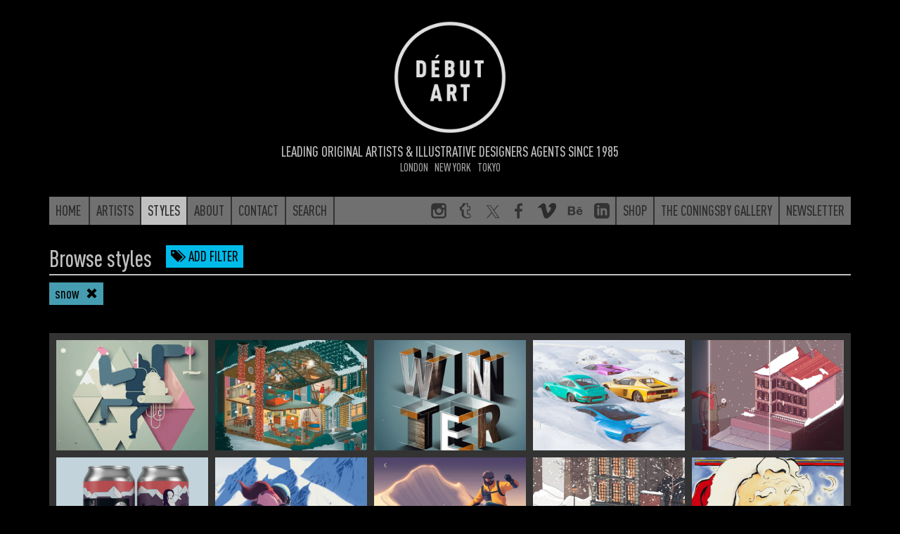

--- FILE ---
content_type: text/html; charset=UTF-8
request_url: https://debutart.com/styles/results/?tags=snow
body_size: 12856
content:
<!DOCTYPE html>
<html lang="en">
<head>
    <meta charset="utf-8">
    <meta http-equiv="X-UA-Compatible" content="IE=edge">
    <meta name="viewport" content="width=device-width, initial-scale=1.0, maximum-scale=1.0, user-scalable=no">
    <title>
        Results - Styles    </title>

    <link rel="icon" href="/favicon.ico?v=<div>
    Knowing is not enough; we must apply. Being willing is not enough; we must do. - Leonardo da Vinci
</div>"/>
    <meta name="description"
          content="Leading original artists &amp; illustrative designers agents since 1985"/>
    <link rel="canonical" href=""/>
    <meta property="og:locale" content="en_US"/>

            <meta property="og:title" content="Results - Styles - Debut Art"/>
        <meta property="og:description"
          content="Leading original artists &amp; illustrative designers agents since 1985"/>
    <meta property="og:url" content=""/>
    <meta property="og:site_name" content="Debut Art"/>
    <meta property="og:image" content="http://www.debutart.com/img/logo-black.png"/>
    <meta name="twitter:card" content="summary_large_image"/>
    <meta name="twitter:description"
          content="Leading original artists &amp; illustrative designers agents since 1985"/>
            <meta name="twitter:title" content="Results - Styles - Debut Art"/>
        <meta name="twitter:site" content="@debutart"/>
    <meta name="twitter:domain" content="Debut Art"/>
    <meta name="twitter:image:src" content="http://www.debutart.com/img/logo-black.png"/>
    <meta name="twitter:creator" content="@debutart"/>

    <!--[if lt IE 9]>
        <script src="js/html5shiv.min.js"></script>
        <script src="js/respond.min.js"></script>
    <![endif]-->

    <script>
        (function (i, s, o, g, r, a, m) {
            i['GoogleAnalyticsObject'] = r;
            i[r] = i[r] || function () {
                (i[r].q = i[r].q || []).push(arguments)
            }, i[r].l = 1 * new Date();
            a = s.createElement(o),
                m = s.getElementsByTagName(o)[0];
            a.async = 1;
            a.src = g;
            m.parentNode.insertBefore(a, m)
        })(window, document, 'script', 'https://www.google-analytics.com/analytics.js', 'ga');

        ga('create', 'UA-78544339-1', 'auto');
        ga('require', 'linkid');
        ga('send', 'pageview');

    </script>

    <script type="text/javascript" src="/js/68012a7.js?20251126093800"></script>

    <link href="https://debutart.com/css/dark.css?20251126093800" rel="stylesheet" id="style-theme" />

    
    <script>
        var colourThemes = [];
        colourThemes.push('https://debutart.com/css/light.css');
        colourThemes.push('https://debutart.com/css/dark.css?20251126093800');

        var currentTheme = 1; // default to dark theme
        var themeCache = null;
        var themeCache = Cookies.get('debutColourTheme');

        if (themeCache != undefined) {
            currentTheme = +themeCache;
        }
        $('#style-theme').attr('href', colourThemes[currentTheme]);
    </script>


</head>
<body>
    <svg style="display:none;">
    <defs>
        <g id="svg_facebook">
            <path
                d="M72.9,17.5l-9.2,0c-7.2,0-8.6,3.4-8.6,8.4V37h17.2l-2.2,17.4H55.1v44.5H37.2V54.4h-15V37h15V24.2 c0-14.8,9.1-22.9,22.3-22.9c6.3,0,11.8,0.5,13.4,0.7V17.5z"
            />
        </g>
        <g
            id="svg_twitter"
            transform="scale(2.2)"
        >
            <path
                d="M 5.9199219 6 L 20.582031 27.375 L 6.2304688 44 L 9.4101562 44 L 21.986328 29.421875 L 31.986328 44 L 44 44 L 28.681641 21.669922 L 42.199219 6 L 39.029297 6 L 27.275391 19.617188 L 17.933594 6 L 5.9199219 6 z M 9.7167969 8 L 16.880859 8 L 40.203125 42 L 33.039062 42 L 9.7167969 8 z"
            />
        </g>
        <g id="svg_instagram">
            <path
                d="M99,22c0-11.6-9.4-21-21-21H22C10.4,1,1,10.4,1,22v56c0,11.6,9.4,21,21,21h56c11.6,0,21-9.4,21-21V22z M71,13h8.2 c5.5,0,8.8,3.6,8.8,9.1V29H71V13z M38.5,40.6c2.9-4.1,7.7-6.8,13.1-6.8s10.2,2.7,13.1,6.8c1.9,2.6,3,5.8,3,9.2c0,8.8-7.2,16-16,16 c-8.8,0-16-7.2-16-16C35.6,46.4,36.7,43.2,38.5,40.6z M88,77.6c0,5.5-3.2,10.4-8.7,10.4H23.8C18.3,88,13,83.1,13,77.6V43h13.2 c-1.1,1-1.6,4.8-1.6,8c0,14.9,12.1,26.4,27,26.4c14.9,0,27-11.2,27-26.1c0-3.2-0.6-7.3-1.6-8.3H88V77.6z"
            />
        </g>
        <g id="svg_linkedin">
            <path
                id="Shape"
                d="M19,0 L5,0 C2.239,0 0,2.239 0,5 L0,19 C0,21.761 2.239,24 5,24 L19,24 C21.762,24 24,21.761 24,19 L24,5 C24,2.239 21.762,0 19,0 Z M8,19 L5,19 L5,8 L8,8 L8,19 Z M6.5,6.732 C5.534,6.732 4.75,5.942 4.75,4.968 C4.75,3.994 5.534,3.204 6.5,3.204 C7.466,3.204 8.25,3.994 8.25,4.968 C8.25,5.942 7.467,6.732 6.5,6.732 Z M20,19 L17,19 L17,13.396 C17,10.028 13,10.283 13,13.396 L13,19 L10,19 L10,8 L13,8 L13,9.765 C14.396,7.179 20,6.988 20,12.241 L20,19 Z"
            ></path>
        </g>
        <g id="svg_tumblr">
            <path
                d="M85.2,88.6l0.5-0.8l-6.5-18.5C79.2,69,79,69,79,69H66.4c-0.3,0-0.5,0.3-0.5,0c-0.3-0.5,0-1.6,0-2.4V47.3h16.3V20.1H65.9 v-19H36c-1.9,0-4.3,2.2-4.6,4.9c-1.4,11.1-6,15.5-15.8,18.8L14.5,25c-0.3,0.3-0.3,0.3-0.3,0.5v21.7c0,0.3,0.3,0,0.3,0h10.6v21.2 c0,19,12.1,30.5,36.3,30.5C74.2,98.9,82.2,92.7,85.2,88.6z M64.5,92.4H64c-19.6,0-25.3-14.7-25.3-23.4l-0.1-27.2 c-1.1,0-10.8,0-10.8,0l0-13.5c0-0.3,0.3-0.3,0.6-0.3C38.4,24.2,45,19.3,46.6,7.3c-0.3-0.8,0.3-0.8,0.3-0.8h13h0.5v19h16.3v16.3 H60.5v24.7c0,5.7,2.2,8.7,7.6,8.7c2.2,0,4.6-0.5,7.1-1.4c0.3,0,0.5,0,0.5,0.3l4.1,12v1.1C76.8,90.2,70.5,92.4,64.5,92.4z"
            />
        </g>
        <g id="svg_behance">
            <path
                d="M 1 6.75 L 1 25.25 L 9.9375 25.25 C 10.765625 25.25 16.46875 25.082031 16.46875 19.875 C 16.46875 16.621094 14.230469 15.515625 13.09375 15.1875 C 13.929688 14.792969 15.59375 13.855469 15.59375 11.34375 C 15.59375 9.945313 15.394531 6.75 9.6875 6.75 Z M 21.375 8.46875 L 21.375 10.15625 L 28.28125 10.15625 L 28.28125 8.46875 Z M 5.0625 9.90625 L 8.875 9.90625 C 9.234375 9.90625 11.65625 9.714844 11.65625 12.03125 C 11.65625 14.011719 9.90625 14.21875 9.1875 14.21875 L 5.0625 14.21875 Z M 25 11.6875 C 19.777344 11.6875 18.6875 16.222656 18.6875 18.1875 C 18.6875 24.019531 23.46875 24.6875 25 24.6875 C 29.128906 24.6875 30.300781 22.015625 30.78125 20.53125 L 27.78125 20.53125 C 27.664063 20.914063 26.789063 22.15625 25.125 22.15625 C 22.335938 22.15625 22.09375 19.976563 22.09375 19 L 30.96875 19 C 31.148438 15.625 29.671875 11.6875 25 11.6875 Z M 24.90625 14.21875 C 25.738281 14.21875 26.410156 14.460938 26.8125 14.90625 C 27.214844 15.355469 27.511719 16.011719 27.59375 16.875 L 22.09375 16.875 C 22.109375 16.636719 22.164063 16.363281 22.25 16.0625 C 22.335938 15.753906 22.46875 15.460938 22.6875 15.1875 C 22.90625 14.917969 23.210938 14.683594 23.5625 14.5 C 23.921875 14.3125 24.367188 14.21875 24.90625 14.21875 Z M 5.0625 17 L 9.46875 17 C 10.34375 17 12.40625 17.136719 12.40625 19.65625 C 12.40625 22.097656 9.808594 22.09375 9.40625 22.09375 L 5.0625 22.09375 Z"
            />
        </g>
        <g id="svg_vimeo">
            <g
                id="SVGRepo_bgCarrier"
                stroke-width="0"
            ></g>
            <g
                id="SVGRepo_tracerCarrier"
                stroke-linecap="round"
                stroke-linejoin="round"
            ></g>
            <g id="SVGRepo_iconCarrier">
                <g
                    id="Page-1"
                    stroke="none"
                    stroke-width="1"
                    fill="none"
                    fill-rule="evenodd"
                >
                    <g
                        id="Dribbble-Light-Preview"
                        transform="translate(-60.000000, -7560.000000)"
                        fill="currentColor"
                    >
                        <g
                            id="icons"
                            transform="translate(56.000000, 160.000000)"
                        >
                            <path
                                id="vimeo-[#144]"
                                d="M23.99,7403.93262 C23.9,7405.8454 22.541,7408.46538 19.911,7411.79058 C17.192,7415.26353 14.891,7417 13.009,7417 C11.843,7417 10.857,7415.94019 10.051,7413.82155 L8.437,7407.99457 C7.839,7405.87495 7.197,7404.81514 6.51,7404.81514 C6.36,7404.81514 5.837,7405.12441 4.941,7405.74296 L4,7404.55117 C4.986,7403.69722 5.957,7402.84326 6.913,7401.99029 C8.228,7400.87138 9.214,7400.28337 9.871,7400.22427 C11.425,7400.07751 12.381,7401.12156 12.74,7403.35839 C13.128,7405.77251 13.397,7407.2726 13.547,7407.8616 C13.995,7409.86303 14.488,7410.86374 15.026,7410.86374 C15.444,7410.86374 16.072,7410.21662 16.908,7408.92141 C17.745,7407.6262 18.193,7406.64026 18.253,7405.96359 C18.372,7404.84469 17.924,7404.28622 16.908,7404.28622 C16.43,7404.28622 15.937,7404.38865 15.429,7404.59451 C16.415,7401.44561 18.298,7399.91499 21.077,7400.00364 C23.138,7400.06274 24.11,7401.37174 23.99,7403.93262 L23.99,7403.93262 Z"
                            > </path>
                        </g>
                    </g>
                </g>
            </g>
        </g>
        <g id="svg_peel">
            <polygon
                class="st0"
                id="peel"
                points="0,0 100,100 0,100"
            />
        </g>
        <g id="svg_multiple">
            <path d="M60,60V0H0v60H60z M60,60 M10,50V10h40v40H10z" />
            <polygon points="70,20 80,20 80,80 20,80 20,70 70,70" />
            <polygon points="90,40 100,40 100,100 40,100 40,90 90,90" />
        </g>
    </defs>
</svg>

    <!-- <div class="warning-container">
        <div class="container">
            <div class="row">
                <div class="col-xs-12">
                    <div class="warning-text">
                        <p>We are having trouble connecting to our Image Asset Library, this should be resolved very soon. Until then Debut Art’s illustrators’ folios can be reviewed <a href="https://www.directoryofillustration.com/rep.aspx?RID=79">here</a> and <a href="https://www.workbook.com/portfolios/view/debut_art/section/all_artists">here</a></p>
                    </div>
                </div>
            </div>
        </div>
    </div> -->
    

    <div class="header-alt2">
        <a href="/" class="roundel-link">
            <div class="roundel"></div>
        </a>
        <div class="tagline">
            <strong>Leading original artists &amp; illustrative designers agents since 1985</strong><br>
            <span>
            <a href="">London</a>  &nbsp;             <a href="">New York</a>  &nbsp;             <a href="">Tokyo</a>             </div>
    </div>

    <div class="navband">
    <div class="container">
        <div>
    <!-- No surplus words or unnecessary actions. - Marcus Aurelius -->
</div>
        <nav class="navbar navbar-full navbar-alt2">
            <ul class="m-nav-left">
                <a class="nav-home" href="/">
                    <li class="roundel-small   search-collapse">
                        <div class="home-label">Home</div>
                        <div class="home-logo"></div>
                    </li>
                </a>
                <a class="hidden-xs search-collapse" href="https://debutart.com/artists">
                    <li class="">Artists</li>
                </a>
                <a class="hidden-xs search-collapse" href="https://debutart.com/styles">
                    <li class="n-current">Styles</li>
                </a>
                <a class="hidden-xs search-collapse" href="https://debutart.com/about">
                    <li class="">About</li>
                </a>
                <a class="hidden-xs search-collapse" href="https://debutart.com/contact">
                    <li class="">Contact</li>
                </a>
                <a class="hidden-xs search-collapse" id="fullbar-search" role="button">
                    <li class="">Search</li>
                </a>
                <li class="fullbar-search-off" id="fullbar-search-form">
                    <form action="/search/">
                        <input id="input-search-full" type="text" name="s" class="form-control" placeholder="Search">
                        <input type="submit" class="input-hidden">
                    </form>
                </li>
            </ul>

            <ul class="nav-right hidden-xs">
                <a href="https://www.instagram.com/_debutart/" class="hidden-sm" target="_blank">
                    <li class="navicon">
                        <svg viewBox="0 0 100 100">
                            <use xlink:href="#svg_instagram"></use>
                        </svg>
                    </li>
                </a>
                <a href="http://debutart.tumblr.com/" class="hidden-sm" target="_blank">
                    <li class="navicon">
                        <svg viewBox="0 0 100 100">
                            <use xlink:href="#svg_tumblr"></use>
                        </svg>
                    </li>
                </a>
                <a href="https://twitter.com/debutart" class="hidden-sm" target="_blank">
                    <li class="navicon">
                        <svg viewBox="0 0 100 100">
                            <use xlink:href="#svg_twitter"></use>
                        </svg>
                    </li>
                </a>
                <a href="http://www.facebook.com/pages/Debut-Art/121975914504230" class="hidden-sm" target="_blank">
                    <li class="navicon">
                        <svg viewBox="0 0 100 100">
                            <use xlink:href="#svg_facebook"></use>
                        </svg>
                    </li>
                </a>
                <a href="https://vimeo.com/debutart" class="hidden-sm" target="_blank">
                    <li class="navicon">
                        <svg viewBox="0 0 20 17">
                            <use xlink:href="#svg_vimeo"></use>
                        </svg>
                    </li>
                </a>
                <a href="https://www.behance.net/debutart" class="hidden-sm" target="_blank">
                    <li class="navicon">
                        <svg viewBox="0 0 32 32">
                            <use xlink:href="#svg_behance"></use>
                        </svg>
                    </li>
                </a>
                <a href="https://www.linkedin.com/company/debut-art" class="hidden-sm" target="_blank">
                    <li class="navicon">
                        <svg viewBox="0 0 24 24">
                            <use xlink:href="#svg_linkedin"></use>
                        </svg>
                    </li>
                </a>


                <a href="https://www.coningsbygallery.com/artist/debut-artists/artworks" target="_blank">
                    <li>Shop</li>
                </a>
                <a href="https://www.coningsbygallery.com/" target="_blank">
                    <li>The Coningsby Gallery</li>
                </a>
                <a href="https://debutart.com/newsletter">
                    <li>Newsletter</li>
                </a>
            </ul>

            <!-- mobile only nav buttons -->
            <ul class="nav-right hidden-sm hidden-md hidden-lg">
                <li id="navicon-search" class="navicon">
                    <button><span class="glyphicon glyphicon-search"></span></button>
                </li>
                <li id="navicon-hotdog" class="navicon">
                    <button><span class="glyphicon glyphicon-menu-hamburger"></span></button>
                </li>
            </ul>
        </nav>

        <!-- mobile only popout menu -->
        <div class="hidden-sm hidden-md hidden-lg" id="mobile-menu" style="display:none;">
            <a href="https://debutart.com/artists">Artists</a>
            <a href="https://debutart.com/styles">Styles</a>
            <a href="https://debutart.com/about">About</a>
            <a href="https://debutart.com/news">News</a>
            <a href="https://debutart.com/contact">Contact</a>
        </div>
    </div>
</div>

    <div class="container">
        
<div class="row">
    <div class="col-xs-12">
        <header class="filter-header noselect">
            <span class="h-title">Browse styles</span>
            <div class="filters">
                <a role="button" id="filter-button">
                    <div class="f-link">
                        <div><span class="glyphicon glyphicon-tags"></span></div>
                        <span id="filter-button-label">ADD FILTER</span>
                    </div>
                </a>
            </div>
            <div id="filter-drawer">
                <div class="large-tags drawer-contents">
                    <div id="tag-group-index">
                                                    <span id="button0" class="label" style="background-color:#d82980">advertising</span>
                                                    <span id="button1" class="label" style="background-color:#b74bc2">colour</span>
                                                    <span id="button2" class="label" style="background-color:#4dc188">corporate</span>
                                                    <span id="button3" class="label" style="background-color:#99c555">design</span>
                                                    <span id="button4" class="label" style="background-color:#c6ba31">editorial</span>
                                                    <span id="button5" class="label" style="background-color:#867eec">Featured</span>
                                                    <span id="button6" class="label" style="background-color:#88ff00">Global</span>
                                                    <span id="button7" class="label" style="background-color:#e97e5e">publishing</span>
                                                    <span id="button8" class="label" style="background-color:#469db1">subject</span>
                                                    <span id="button9" class="label" style="background-color:#5d65cf">techniques / style</span>
                                            </div>
                    <div id="tag-groups">
                                                <div id="group0" class="tag-group">
                            <div id="content0" class="tag-content">
                                <h3>advertising</h3>
                                                                                                            <span class="label" id="2" data-slug="posters" style="background-color:#d82980">posters</span>
                                                                                                                                                <span class="label" id="3" data-slug="animation" style="background-color:#d82980">animation</span>
                                                                                                                                                <span class="label" id="4" data-slug="advertising" style="background-color:#d82980">advertising</span>
                                                                                                                                                <span class="label" id="5" data-slug="characters" style="background-color:#d82980">characters</span>
                                                                                                                                                <span class="label" id="6" data-slug="games" style="background-color:#d82980">games</span>
                                                                                                                                                <span class="label" id="7" data-slug="mural" style="background-color:#d82980">mural</span>
                                                                                                                                                <span class="label" id="8" data-slug="medical" style="background-color:#d82980">medical</span>
                                                                                                                                                <span class="label" id="9" data-slug="movie-posters" style="background-color:#d82980">movie posters</span>
                                                                                                                                                <span class="label" id="10" data-slug="product" style="background-color:#d82980">product</span>
                                                                                                                                                <span class="label" id="11" data-slug="pharmaceutical" style="background-color:#d82980">pharmaceutical</span>
                                                                                                                                                <span class="label" id="12" data-slug="typographic" style="background-color:#d82980">typographic</span>
                                                                                                                                                <span class="label" id="13" data-slug="type-design" style="background-color:#d82980">type design</span>
                                                                                                                                                <span class="label" id="14" data-slug="youth" style="background-color:#d82980">youth</span>
                                                                                                                                                <span class="label" id="143" data-slug="charity" style="background-color:#d82980">charity</span>
                                                                                                                                                <span class="label" id="222" data-slug="storyboards" style="background-color:#d82980">storyboards</span>
                                                                                                                                                <span class="label" id="251" data-slug="set-building" style="background-color:#d82980">set building</span>
                                                                                                                                                <span class="label" id="290" data-slug="french-posters" style="background-color:#d82980">french posters</span>
                                                                                                                                                <span class="label" id="292" data-slug="italian-posters" style="background-color:#d82980">italian posters</span>
                                                                                                                                                <span class="label" id="308" data-slug="sequential" style="background-color:#d82980">sequential</span>
                                                                                                                                                <span class="label" id="317" data-slug="website" style="background-color:#d82980">website</span>
                                                                                                                                                <span class="label" id="327" data-slug="live-art" style="background-color:#d82980">live art</span>
                                                                                                                                                <span class="label" id="332" data-slug="collaboration" style="background-color:#d82980">collaboration</span>
                                                                                                                                                <span class="label" id="335" data-slug="alphabet" style="background-color:#d82980">alphabet</span>
                                                                                                                                                                                                                                                                                                                                                                                                                                                                                                    <span class="label" id="347" data-slug="stop-motion" style="background-color:#d82980">stop motion</span>
                                                                                                                                                                                                                                                                                                                                                                                                                                                                                                                                                                        <span class="label" id="365" data-slug="cel" style="background-color:#d82980">cel</span>
                                                                                                                                                                                                                                                                                        <span class="label" id="386" data-slug="gif" style="background-color:#d82980">gif</span>
                                                                                                                                                                    </div>
                        </div>
                                                <div id="group1" class="tag-group">
                            <div id="content1" class="tag-content">
                                <h3>colour</h3>
                                                                                                            <span class="label" id="115" data-slug="red" style="background-color:#b74bc2">red</span>
                                                                                                                                                <span class="label" id="116" data-slug="blue" style="background-color:#b74bc2">blue</span>
                                                                                                                                                <span class="label" id="117" data-slug="green" style="background-color:#b74bc2">green</span>
                                                                                                                                                <span class="label" id="118" data-slug="yellow" style="background-color:#b74bc2">yellow</span>
                                                                                                                                                <span class="label" id="119" data-slug="orange" style="background-color:#b74bc2">orange</span>
                                                                                                                                                <span class="label" id="120" data-slug="pink" style="background-color:#b74bc2">pink</span>
                                                                                                                                                <span class="label" id="121" data-slug="black" style="background-color:#b74bc2">black</span>
                                                                                                                                                <span class="label" id="122" data-slug="purple" style="background-color:#b74bc2">purple</span>
                                                                                                                                                <span class="label" id="123" data-slug="white" style="background-color:#b74bc2">white</span>
                                                                                                                                                <span class="label" id="157" data-slug="grey" style="background-color:#b74bc2">grey</span>
                                                                                                                                                <span class="label" id="158" data-slug="brown" style="background-color:#b74bc2">brown</span>
                                                                                                                                                <span class="label" id="209" data-slug="beige" style="background-color:#b74bc2">beige</span>
                                                                                                                                                <span class="label" id="216" data-slug="gold" style="background-color:#b74bc2">gold</span>
                                                                                                                                                                                                                    <span class="label" id="232" data-slug="turquoise" style="background-color:#b74bc2">turquoise</span>
                                                                                                </div>
                        </div>
                                                <div id="group2" class="tag-group">
                            <div id="content2" class="tag-content">
                                <h3>corporate</h3>
                                                                                                            <span class="label" id="80" data-slug="annual-report" style="background-color:#4dc188">annual report</span>
                                                                                                                                                <span class="label" id="81" data-slug="business" style="background-color:#4dc188">business</span>
                                                                                                                                                <span class="label" id="82" data-slug="charts" style="background-color:#4dc188">charts</span>
                                                                                                                                                <span class="label" id="83" data-slug="corporate" style="background-color:#4dc188">corporate</span>
                                                                                                                                                <span class="label" id="84" data-slug="financial" style="background-color:#4dc188">financial</span>
                                                                                                                                                <span class="label" id="85" data-slug="money" style="background-color:#4dc188">money</span>
                                                                                                                                                <span class="label" id="147" data-slug="decisions" style="background-color:#4dc188">decisions</span>
                                                                                                </div>
                        </div>
                                                <div id="group3" class="tag-group">
                            <div id="content3" class="tag-content">
                                <h3>design</h3>
                                                                                                            <span class="label" id="71" data-slug="diagrams" style="background-color:#99c555">diagrams</span>
                                                                                                                                                <span class="label" id="72" data-slug="icons" style="background-color:#99c555">icons</span>
                                                                                                                                                <span class="label" id="73" data-slug="installation" style="background-color:#99c555">installation</span>
                                                                                                                                                <span class="label" id="74" data-slug="infographic" style="background-color:#99c555">infographic</span>
                                                                                                                                                <span class="label" id="75" data-slug="logo" style="background-color:#99c555">logo</span>
                                                                                                                                                <span class="label" id="76" data-slug="lettering" style="background-color:#99c555">lettering</span>
                                                                                                                                                <span class="label" id="77" data-slug="pattern" style="background-color:#99c555">pattern</span>
                                                                                                                                                <span class="label" id="78" data-slug="packaging" style="background-color:#99c555">packaging</span>
                                                                                                                                                <span class="label" id="79" data-slug="toys" style="background-color:#99c555">toys</span>
                                                                                                                                                <span class="label" id="126" data-slug="conceptual" style="background-color:#99c555">conceptual</span>
                                                                                                                                                <span class="label" id="129" data-slug="maps" style="background-color:#99c555">maps</span>
                                                                                                                                                                                                                    <span class="label" id="140" data-slug="stamp" style="background-color:#99c555">stamp</span>
                                                                                                                                                <span class="label" id="148" data-slug="signs" style="background-color:#99c555">signs</span>
                                                                                                                                                <span class="label" id="166" data-slug="vinyl-toys" style="background-color:#99c555">vinyl toys</span>
                                                                                                                                                <span class="label" id="170" data-slug="repeat" style="background-color:#99c555">repeat</span>
                                                                                                                                                <span class="label" id="179" data-slug="customisation" style="background-color:#99c555">customisation</span>
                                                                                                                                                <span class="label" id="187" data-slug="letterpress" style="background-color:#99c555">letterpress</span>
                                                                                                                                                <span class="label" id="193" data-slug="invitation" style="background-color:#99c555">invitation</span>
                                                                                                                                                <span class="label" id="205" data-slug="symbols" style="background-color:#99c555">symbols</span>
                                                                                                                                                <span class="label" id="206" data-slug="constructivist" style="background-color:#99c555">constructivist</span>
                                                                                                                                                <span class="label" id="298" data-slug="wallpaper" style="background-color:#99c555">wallpaper</span>
                                                                                                                                                                                                                    <span class="label" id="309" data-slug="kinetic" style="background-color:#99c555">kinetic</span>
                                                                                                                                                <span class="label" id="312" data-slug="escher" style="background-color:#99c555">escher</span>
                                                                                                                                                <span class="label" id="313" data-slug="fashion-design" style="background-color:#99c555">fashion design</span>
                                                                                                                                                                                                                                                                                                                                                                                                                                                                                                    <span class="label" id="385" data-slug="t-shirt-design" style="background-color:#99c555">t-shirt design</span>
                                                                                                                                                                                                                                                                                                                                                                                </div>
                        </div>
                                                <div id="group4" class="tag-group">
                            <div id="content4" class="tag-content">
                                <h3>editorial</h3>
                                                                                                            <span class="label" id="86" data-slug="editorial" style="background-color:#c6ba31">editorial</span>
                                                                                                                                                <span class="label" id="87" data-slug="health" style="background-color:#c6ba31">health</span>
                                                                                                                                                <span class="label" id="88" data-slug="horoscope" style="background-color:#c6ba31">horoscope</span>
                                                                                                                                                <span class="label" id="233" data-slug="lifestyle" style="background-color:#c6ba31">lifestyle</span>
                                                                                                                                                <span class="label" id="287" data-slug="illustrative-journalism" style="background-color:#c6ba31">illustrative journalism</span>
                                                                                                                                                <span class="label" id="338" data-slug="magazine-cover" style="background-color:#c6ba31">magazine cover</span>
                                                                                                </div>
                        </div>
                                                <div id="group5" class="tag-group">
                            <div id="content5" class="tag-content">
                                <h3>Featured</h3>
                                                                                                            <span class="label" id="450" data-slug="Featured Editorial" style="background-color:#867eec">Featured Editorial</span>
                                                                                                                                                <span class="label" id="451" data-slug="Featured Advertising" style="background-color:#867eec">Featured Advertising</span>
                                                                                                                                                <span class="label" id="452" data-slug="Featured Book Publishing" style="background-color:#867eec">Featured Book Publishing</span>
                                                                                                </div>
                        </div>
                                                <div id="group6" class="tag-group">
                            <div id="content6" class="tag-content">
                                <h3>Global</h3>
                                                                                                            <span class="label" id="426" data-slug="illustration" style="background-color:#88ff00">Illustration</span>
                                                                                                                                                <span class="label" id="427" data-slug="motion" style="background-color:#88ff00">Motion</span>
                                                                                                                                                <span class="label" id="428" data-slug="design" style="background-color:#88ff00">Design</span>
                                                                                                                                                <span class="label" id="446" data-slug="Experiential" style="background-color:#88ff00">Experiential</span>
                                                                                                                                                <span class="label" id="447" data-slug="CHI" style="background-color:#88ff00">CGI</span>
                                                                                                                                                <span class="label" id="448" data-slug="Typography" style="background-color:#88ff00">Typography</span>
                                                                                                </div>
                        </div>
                                                <div id="group7" class="tag-group">
                            <div id="content7" class="tag-content">
                                <h3>publishing</h3>
                                                                                                            <span class="label" id="15" data-slug="book-jackets" style="background-color:#e97e5e">book jackets</span>
                                                                                                                                                <span class="label" id="16" data-slug="publishing" style="background-color:#e97e5e">publishing</span>
                                                                                                                                                <span class="label" id="17" data-slug="childrens-books" style="background-color:#e97e5e">childrens books</span>
                                                                                                                                                <span class="label" id="18" data-slug="educational" style="background-color:#e97e5e">educational</span>
                                                                                                                                                <span class="label" id="128" data-slug="adult-fiction" style="background-color:#e97e5e">adult fiction</span>
                                                                                                                                                <span class="label" id="169" data-slug="greetings-cards" style="background-color:#e97e5e">greetings cards</span>
                                                                                                                                                <span class="label" id="245" data-slug="marvel-dc" style="background-color:#e97e5e">marvel - dc</span>
                                                                                                                                                <span class="label" id="285" data-slug="non-fiction" style="background-color:#e97e5e">non fiction</span>
                                                                                                                                                <span class="label" id="329" data-slug="book-covers" style="background-color:#e97e5e">book covers</span>
                                                                                                                                                <span class="label" id="370" data-slug="pop-up" style="background-color:#e97e5e">pop-up</span>
                                                                                                                                                                                                                                        </div>
                        </div>
                                                <div id="group8" class="tag-group">
                            <div id="content8" class="tag-content">
                                <h3>subject</h3>
                                                                                                                                                                                <span class="label" id="90" data-slug="animals" style="background-color:#469db1">animals</span>
                                                                                                                                                <span class="label" id="91" data-slug="cityscapes" style="background-color:#469db1">cityscapes</span>
                                                                                                                                                <span class="label" id="92" data-slug="computers" style="background-color:#469db1">computers</span>
                                                                                                                                                <span class="label" id="93" data-slug="cars" style="background-color:#469db1">cars</span>
                                                                                                                                                <span class="label" id="94" data-slug="fashion" style="background-color:#469db1">fashion</span>
                                                                                                                                                <span class="label" id="95" data-slug="food-drink" style="background-color:#469db1">food &amp; drink</span>
                                                                                                                                                <span class="label" id="96" data-slug="globes" style="background-color:#469db1">globes</span>
                                                                                                                                                <span class="label" id="97" data-slug="history" style="background-color:#469db1">history</span>
                                                                                                                                                <span class="label" id="98" data-slug="hair" style="background-color:#469db1">hair</span>
                                                                                                                                                <span class="label" id="99" data-slug="landscape" style="background-color:#469db1">landscape</span>
                                                                                                                                                <span class="label" id="100" data-slug="music" style="background-color:#469db1">music</span>
                                                                                                                                                <span class="label" id="101" data-slug="people" style="background-color:#469db1">people</span>
                                                                                                                                                <span class="label" id="102" data-slug="political" style="background-color:#469db1">political</span>
                                                                                                                                                <span class="label" id="103" data-slug="portrait" style="background-color:#469db1">portrait</span>
                                                                                                                                                <span class="label" id="104" data-slug="romance" style="background-color:#469db1">romance</span>
                                                                                                                                                <span class="label" id="105" data-slug="robots" style="background-color:#469db1">robots</span>
                                                                                                                                                <span class="label" id="106" data-slug="sex" style="background-color:#469db1">sex</span>
                                                                                                                                                <span class="label" id="107" data-slug="science" style="background-color:#469db1">science</span>
                                                                                                                                                <span class="label" id="108" data-slug="still-life" style="background-color:#469db1">still life</span>
                                                                                                                                                <span class="label" id="109" data-slug="sport" style="background-color:#469db1">sport</span>
                                                                                                                                                <span class="label" id="110" data-slug="skies" style="background-color:#469db1">skies</span>
                                                                                                                                                <span class="label" id="111" data-slug="technology" style="background-color:#469db1">technology</span>
                                                                                                                                                <span class="label" id="112" data-slug="transport" style="background-color:#469db1">transport</span>
                                                                                                                                                <span class="label" id="113" data-slug="travel" style="background-color:#469db1">travel</span>
                                                                                                                                                <span class="label" id="114" data-slug="water" style="background-color:#469db1">water</span>
                                                                                                                                                <span class="label" id="127" data-slug="faces" style="background-color:#469db1">faces</span>
                                                                                                                                                <span class="label" id="132" data-slug="machinery" style="background-color:#469db1">machinery</span>
                                                                                                                                                <span class="label" id="133" data-slug="buildings" style="background-color:#469db1">buildings</span>
                                                                                                                                                <span class="label" id="134" data-slug="plastics" style="background-color:#469db1">plastics</span>
                                                                                                                                                <span class="label" id="135" data-slug="metals" style="background-color:#469db1">metals</span>
                                                                                                                                                <span class="label" id="137" data-slug="sound" style="background-color:#469db1">sound</span>
                                                                                                                                                <span class="label" id="138" data-slug="telecommunications" style="background-color:#469db1">telecommunications</span>
                                                                                                                                                <span class="label" id="141" data-slug="books" style="background-color:#469db1">books</span>
                                                                                                                                                <span class="label" id="142" data-slug="rainbow" style="background-color:#469db1">rainbow</span>
                                                                                                                                                <span class="label" id="144" data-slug="numbers" style="background-color:#469db1">numbers</span>
                                                                                                                                                <span class="label" id="145" data-slug="places" style="background-color:#469db1">places</span>
                                                                                                                                                <span class="label" id="149" data-slug="fireworks" style="background-color:#469db1">fireworks</span>
                                                                                                                                                <span class="label" id="150" data-slug="neon" style="background-color:#469db1">neon</span>
                                                                                                                                                <span class="label" id="151" data-slug="nature" style="background-color:#469db1">nature</span>
                                                                                                                                                <span class="label" id="152" data-slug="relationships" style="background-color:#469db1">relationships</span>
                                                                                                                                                <span class="label" id="153" data-slug="plants" style="background-color:#469db1">plants</span>
                                                                                                                                                <span class="label" id="154" data-slug="mountains" style="background-color:#469db1">mountains</span>
                                                                                                                                                <span class="label" id="155" data-slug="crowds" style="background-color:#469db1">crowds</span>
                                                                                                                                                <span class="label" id="160" data-slug="hands" style="background-color:#469db1">hands</span>
                                                                                                                                                <span class="label" id="162" data-slug="interiors" style="background-color:#469db1">interiors</span>
                                                                                                                                                <span class="label" id="167" data-slug="x-ray" style="background-color:#469db1">x-ray</span>
                                                                                                                                                <span class="label" id="168" data-slug="skeleton" style="background-color:#469db1">skeleton</span>
                                                                                                                                                <span class="label" id="171" data-slug="dreams" style="background-color:#469db1">dreams</span>
                                                                                                                                                <span class="label" id="175" data-slug="celebrity" style="background-color:#469db1">celebrity</span>
                                                                                                                                                <span class="label" id="178" data-slug="trees" style="background-color:#469db1">trees</span>
                                                                                                                                                <span class="label" id="180" data-slug="landmark" style="background-color:#469db1">landmark</span>
                                                                                                                                                <span class="label" id="181" data-slug="space" style="background-color:#469db1">space</span>
                                                                                                                                                <span class="label" id="182" data-slug="feet" style="background-color:#469db1">feet</span>
                                                                                                                                                <span class="label" id="185" data-slug="flags" style="background-color:#469db1">flags</span>
                                                                                                                                                <span class="label" id="186" data-slug="fantasy" style="background-color:#469db1">fantasy</span>
                                                                                                                                                <span class="label" id="188" data-slug="time" style="background-color:#469db1">time</span>
                                                                                                                                                <span class="label" id="189" data-slug="furniture" style="background-color:#469db1">furniture</span>
                                                                                                                                                <span class="label" id="190" data-slug="theatre" style="background-color:#469db1">theatre</span>
                                                                                                                                                <span class="label" id="191" data-slug="love" style="background-color:#469db1">love</span>
                                                                                                                                                <span class="label" id="194" data-slug="film" style="background-color:#469db1">film</span>
                                                                                                                                                <span class="label" id="196" data-slug="magic" style="background-color:#469db1">magic</span>
                                                                                                                                                <span class="label" id="200" data-slug="men" style="background-color:#469db1">men</span>
                                                                                                                                                <span class="label" id="201" data-slug="women" style="background-color:#469db1">women</span>
                                                                                                                                                <span class="label" id="202" data-slug="lips" style="background-color:#469db1">lips</span>
                                                                                                                                                <span class="label" id="203" data-slug="floral" style="background-color:#469db1">floral</span>
                                                                                                                                                <span class="label" id="204" data-slug="environment" style="background-color:#469db1">environment</span>
                                                                                                                                                <span class="label" id="207" data-slug="eyes" style="background-color:#469db1">eyes</span>
                                                                                                                                                <span class="label" id="210" data-slug="fur" style="background-color:#469db1">fur</span>
                                                                                                                                                <span class="label" id="211" data-slug="smoke" style="background-color:#469db1">smoke</span>
                                                                                                                                                <span class="label" id="212" data-slug="jigsaw" style="background-color:#469db1">jigsaw</span>
                                                                                                                                                <span class="label" id="213" data-slug="glass" style="background-color:#469db1">glass</span>
                                                                                                                                                <span class="label" id="215" data-slug="fire" style="background-color:#469db1">fire</span>
                                                                                                                                                <span class="label" id="219" data-slug="ice" style="background-color:#469db1">ice</span>
                                                                                                                                                <span class="label" id="220" data-slug="diamonds" style="background-color:#469db1">diamonds</span>
                                                                                                                                                <span class="label" id="223" data-slug="industrial" style="background-color:#469db1">industrial</span>
                                                                                                                                                <span class="label" id="224" data-slug="seasonal" style="background-color:#469db1">seasonal</span>
                                                                                                                                                <span class="label" id="225" data-slug="jewellery" style="background-color:#469db1">jewellery</span>
                                                                                                                                                <span class="label" id="226" data-slug="liquid" style="background-color:#469db1">liquid</span>
                                                                                                                                                <span class="label" id="231" data-slug="children" style="background-color:#469db1">children</span>
                                                                                                                                                <span class="label" id="234" data-slug="wood" style="background-color:#469db1">wood</span>
                                                                                                                                                <span class="label" id="238" data-slug="explosion" style="background-color:#469db1">explosion</span>
                                                                                                                                                <span class="label" id="239" data-slug="summer" style="background-color:#469db1">summer</span>
                                                                                                                                                <span class="label" id="241" data-slug="crest" style="background-color:#469db1">crest</span>
                                                                                                                                                <span class="label" id="247" data-slug="family" style="background-color:#469db1">family</span>
                                                                                                                                                <span class="label" id="255" data-slug="energy" style="background-color:#469db1">energy</span>
                                                                                                                                                <span class="label" id="257" data-slug="tattoo" style="background-color:#469db1">tattoo</span>
                                                                                                                                                <span class="label" id="258" data-slug="shopping" style="background-color:#469db1">shopping</span>
                                                                                                                                                <span class="label" id="259" data-slug="boats" style="background-color:#469db1">boats</span>
                                                                                                                                                <span class="label" id="260" data-slug="crime" style="background-color:#469db1">crime</span>
                                                                                                                                                <span class="label" id="263" data-slug="airplanes" style="background-color:#469db1">airplanes</span>
                                                                                                                                                <span class="label" id="264" data-slug="bicycle" style="background-color:#469db1">bicycle</span>
                                                                                                                                                <span class="label" id="265" data-slug="birds" style="background-color:#469db1">birds</span>
                                                                                                                                                <span class="label" id="267" data-slug="religion" style="background-color:#469db1">religion</span>
                                                                                                                                                <span class="label" id="268" data-slug="clouds" style="background-color:#469db1">clouds</span>
                                                                                                                                                <span class="label" id="269" data-slug="seascape" style="background-color:#469db1">seascape</span>
                                                                                                                                                <span class="label" id="276" data-slug="wings" style="background-color:#469db1">wings</span>
                                                                                                                                                <span class="label" id="283" data-slug="military" style="background-color:#469db1">military</span>
                                                                                                                                                <span class="label" id="302" data-slug="body" style="background-color:#469db1">body</span>
                                                                                                                                                <span class="label" id="303" data-slug="death" style="background-color:#469db1">death</span>
                                                                                                                                                <span class="label" id="305" data-slug="weather" style="background-color:#469db1">weather</span>
                                                                                                                                                <span class="label" id="307" data-slug="maze" style="background-color:#469db1">maze</span>
                                                                                                                                                <span class="label" id="311" data-slug="horses" style="background-color:#469db1">horses</span>
                                                                                                                                                <span class="label" id="315" data-slug="hearts" style="background-color:#469db1">hearts</span>
                                                                                                                                                <span class="label" id="316" data-slug="shoes" style="background-color:#469db1">shoes</span>
                                                                                                                                                <span class="label" id="319" data-slug="helicopter" style="background-color:#469db1">helicopter</span>
                                                                                                                                                <span class="label" id="320" data-slug="bubbles" style="background-color:#469db1">bubbles</span>
                                                                                                                                                <span class="label" id="321" data-slug="halloween" style="background-color:#469db1">halloween</span>
                                                                                                                                                                                                                    <span class="label" id="324" data-slug="motorbike" style="background-color:#469db1">motorbike</span>
                                                                                                                                                <span class="label" id="325" data-slug="dinosaurs" style="background-color:#469db1">dinosaurs</span>
                                                                                                                                                                                                                    <span class="label" id="333" data-slug="insects" style="background-color:#469db1">insects</span>
                                                                                                                                                                                                                                                                                                                                                            <span class="label" id="357" data-slug="atoms" style="background-color:#469db1">atoms</span>
                                                                                                                                                <span class="label" id="361" data-slug="christmas" style="background-color:#469db1">christmas</span>
                                                                                                                                                                                                                                                                                        <span class="label" id="369" data-slug="trophy" style="background-color:#469db1">trophy</span>
                                                                                                                                                                                                                                                                                                                                                                                                                                                                                                                                                                                                                                                                                                                                                                                                                                                                                                                                                                                                                                                                                                                                                                                                                                                                                                                                                                                                                                                                                                                                                                                                                                                                                                                                                                                                                                                                                                                                                                                                                                                                                                                                                                                                                                                                                                                                                                                                                                                                                                                                                                                                                                                                                                                                                                                                                                        <span class="label" id="434" data-slug="earth" style="background-color:#469db1">Earth</span>
                                                                                                                                                <span class="label" id="435" data-slug="snow" style="background-color:#469db1">snow</span>
                                                                                                                                                <span class="label" id="436" data-slug="road" style="background-color:#469db1">road</span>
                                                                                                                                                <span class="label" id="437" data-slug="london" style="background-color:#469db1">London</span>
                                                                                                                                                <span class="label" id="438" data-slug="city" style="background-color:#469db1">City</span>
                                                                                                                                                <span class="label" id="439" data-slug="gaming" style="background-color:#469db1">gaming</span>
                                                                                                                                                                                                                    <span class="label" id="441" data-slug="ai" style="background-color:#469db1">AI</span>
                                                                                                                                                                                                                    <span class="label" id="443" data-slug="cyber-warfare" style="background-color:#469db1">Cyber warfare</span>
                                                                                                                                                                                                                                                                                                                                                            <span class="label" id="453" data-slug="skull" style="background-color:#469db1">skull</span>
                                                                                                                                                <span class="label" id="454" data-slug="teeth" style="background-color:#469db1">teeth</span>
                                                                                                </div>
                        </div>
                                                <div id="group9" class="tag-group">
                            <div id="content9" class="tag-content">
                                <h3>techniques / style</h3>
                                                                                                            <span class="label" id="20" data-slug="3d-rendering" style="background-color:#5d65cf">3d rendering</span>
                                                                                                                                                <span class="label" id="21" data-slug="20-s" style="background-color:#5d65cf">20&#039;s</span>
                                                                                                                                                <span class="label" id="22" data-slug="30-s" style="background-color:#5d65cf">30&#039;s</span>
                                                                                                                                                <span class="label" id="23" data-slug="40-s" style="background-color:#5d65cf">40&#039;s</span>
                                                                                                                                                <span class="label" id="24" data-slug="50-s" style="background-color:#5d65cf">50&#039;s</span>
                                                                                                                                                <span class="label" id="25" data-slug="60-s" style="background-color:#5d65cf">60&#039;s</span>
                                                                                                                                                <span class="label" id="26" data-slug="70-s" style="background-color:#5d65cf">70&#039;s</span>
                                                                                                                                                <span class="label" id="27" data-slug="80-s" style="background-color:#5d65cf">80&#039;s</span>
                                                                                                                                                <span class="label" id="28" data-slug="architectural" style="background-color:#5d65cf">architectural</span>
                                                                                                                                                <span class="label" id="29" data-slug="art-deco" style="background-color:#5d65cf">art deco</span>
                                                                                                                                                <span class="label" id="30" data-slug="abstract" style="background-color:#5d65cf">abstract</span>
                                                                                                                                                <span class="label" id="31" data-slug="airbrush" style="background-color:#5d65cf">airbrush</span>
                                                                                                                                                <span class="label" id="32" data-slug="caricature" style="background-color:#5d65cf">caricature</span>
                                                                                                                                                <span class="label" id="33" data-slug="cross-hatching" style="background-color:#5d65cf">cross hatching</span>
                                                                                                                                                <span class="label" id="34" data-slug="cartoon" style="background-color:#5d65cf">cartoon</span>
                                                                                                                                                <span class="label" id="35" data-slug="comic-book-art" style="background-color:#5d65cf">comic book art</span>
                                                                                                                                                <span class="label" id="37" data-slug="cgi 3D" style="background-color:#5d65cf">cgi 3D</span>
                                                                                                                                                <span class="label" id="38" data-slug="collage" style="background-color:#5d65cf">collage</span>
                                                                                                                                                <span class="label" id="39" data-slug="decorative" style="background-color:#5d65cf">decorative</span>
                                                                                                                                                <span class="label" id="40" data-slug="digital" style="background-color:#5d65cf">digital</span>
                                                                                                                                                <span class="label" id="41" data-slug="flat-tone" style="background-color:#5d65cf">flat tone</span>
                                                                                                                                                <span class="label" id="42" data-slug="futuristic" style="background-color:#5d65cf">futuristic</span>
                                                                                                                                                <span class="label" id="44" data-slug="graphic" style="background-color:#5d65cf">graphic</span>
                                                                                                                                                <span class="label" id="45" data-slug="hand-drawn" style="background-color:#5d65cf">hand drawn</span>
                                                                                                                                                <span class="label" id="46" data-slug="humourous" style="background-color:#5d65cf">humourous</span>
                                                                                                                                                <span class="label" id="47" data-slug="line" style="background-color:#5d65cf">line</span>
                                                                                                                                                <span class="label" id="48" data-slug="magic-marker" style="background-color:#5d65cf">magic marker</span>
                                                                                                                                                <span class="label" id="49" data-slug="mixed-media" style="background-color:#5d65cf">mixed media</span>
                                                                                                                                                                                                                                                                                        <span class="label" id="52" data-slug="painterly" style="background-color:#5d65cf">painterly</span>
                                                                                                                                                <span class="label" id="53" data-slug="pastel" style="background-color:#5d65cf">pastel</span>
                                                                                                                                                <span class="label" id="54" data-slug="pastiche" style="background-color:#5d65cf">pastiche</span>
                                                                                                                                                <span class="label" id="55" data-slug="photo-illustration" style="background-color:#5d65cf">photo illustration</span>
                                                                                                                                                <span class="label" id="56" data-slug="photographic" style="background-color:#5d65cf">photographic</span>
                                                                                                                                                <span class="label" id="57" data-slug="pen-ink" style="background-color:#5d65cf">pen &amp; ink</span>
                                                                                                                                                <span class="label" id="58" data-slug="pencil" style="background-color:#5d65cf">pencil</span>
                                                                                                                                                <span class="label" id="59" data-slug="pop" style="background-color:#5d65cf">pop</span>
                                                                                                                                                <span class="label" id="60" data-slug="realism" style="background-color:#5d65cf">realism</span>
                                                                                                                                                <span class="label" id="61" data-slug="retro" style="background-color:#5d65cf">retro</span>
                                                                                                                                                <span class="label" id="62" data-slug="sci-fi" style="background-color:#5d65cf">sci-fi</span>
                                                                                                                                                <span class="label" id="63" data-slug="silhouettes" style="background-color:#5d65cf">silhouettes</span>
                                                                                                                                                <span class="label" id="65" data-slug="texture" style="background-color:#5d65cf">texture</span>
                                                                                                                                                <span class="label" id="66" data-slug="technical" style="background-color:#5d65cf">technical</span>
                                                                                                                                                <span class="label" id="67" data-slug="traditional" style="background-color:#5d65cf">traditional</span>
                                                                                                                                                <span class="label" id="68" data-slug="woodcut" style="background-color:#5d65cf">woodcut</span>
                                                                                                                                                <span class="label" id="69" data-slug="watercolour" style="background-color:#5d65cf">watercolour</span>
                                                                                                                                                <span class="label" id="124" data-slug="optical-illusion" style="background-color:#5d65cf">optical illusion</span>
                                                                                                                                                <span class="label" id="125" data-slug="tribal" style="background-color:#5d65cf">tribal</span>
                                                                                                                                                <span class="label" id="130" data-slug="calligraphy" style="background-color:#5d65cf">calligraphy</span>
                                                                                                                                                <span class="label" id="131" data-slug="handwriting" style="background-color:#5d65cf">handwriting</span>
                                                                                                                                                <span class="label" id="136" data-slug="knitted" style="background-color:#5d65cf">knitted</span>
                                                                                                                                                <span class="label" id="146" data-slug="outline" style="background-color:#5d65cf">outline</span>
                                                                                                                                                <span class="label" id="159" data-slug="isometric" style="background-color:#5d65cf">isometric</span>
                                                                                                                                                <span class="label" id="161" data-slug="comic-strip" style="background-color:#5d65cf">comic strip</span>
                                                                                                                                                <span class="label" id="163" data-slug="japanese" style="background-color:#5d65cf">japanese</span>
                                                                                                                                                <span class="label" id="172" data-slug="likeness" style="background-color:#5d65cf">likeness</span>
                                                                                                                                                <span class="label" id="176" data-slug="anime" style="background-color:#5d65cf">anime</span>
                                                                                                                                                <span class="label" id="177" data-slug="manga" style="background-color:#5d65cf">manga</span>
                                                                                                                                                <span class="label" id="183" data-slug="inks" style="background-color:#5d65cf">inks</span>
                                                                                                                                                <span class="label" id="184" data-slug="photocopy" style="background-color:#5d65cf">photocopy</span>
                                                                                                                                                <span class="label" id="195" data-slug="psychedelic" style="background-color:#5d65cf">psychedelic</span>
                                                                                                                                                <span class="label" id="197" data-slug="papercut" style="background-color:#5d65cf">papercut</span>
                                                                                                                                                <span class="label" id="198" data-slug="hand-made" style="background-color:#5d65cf">hand made</span>
                                                                                                                                                <span class="label" id="199" data-slug="photo-real" style="background-color:#5d65cf">photo real</span>
                                                                                                                                                <span class="label" id="208" data-slug="half-tone" style="background-color:#5d65cf">half tone</span>
                                                                                                                                                <span class="label" id="214" data-slug="retouching" style="background-color:#5d65cf">retouching</span>
                                                                                                                                                <span class="label" id="221" data-slug="exploded-diagram" style="background-color:#5d65cf">exploded diagram</span>
                                                                                                                                                <span class="label" id="227" data-slug="faux-3d" style="background-color:#5d65cf">faux 3d</span>
                                                                                                                                                <span class="label" id="228" data-slug="loose" style="background-color:#5d65cf">loose</span>
                                                                                                                                                <span class="label" id="229" data-slug="contemporary" style="background-color:#5d65cf">contemporary</span>
                                                                                                                                                <span class="label" id="230" data-slug="surreal" style="background-color:#5d65cf">surreal</span>
                                                                                                                                                <span class="label" id="235" data-slug="blueprint" style="background-color:#5d65cf">blueprint</span>
                                                                                                                                                <span class="label" id="236" data-slug="ethnic" style="background-color:#5d65cf">ethnic</span>
                                                                                                                                                <span class="label" id="237" data-slug="printmaking" style="background-color:#5d65cf">printmaking</span>
                                                                                                                                                <span class="label" id="240" data-slug="computer-games" style="background-color:#5d65cf">computer games</span>
                                                                                                                                                <span class="label" id="242" data-slug="contrast" style="background-color:#5d65cf">contrast</span>
                                                                                                                                                <span class="label" id="243" data-slug="cross-section" style="background-color:#5d65cf">cross section</span>
                                                                                                                                                <span class="label" id="244" data-slug="embroidery" style="background-color:#5d65cf">embroidery</span>
                                                                                                                                                <span class="label" id="246" data-slug="oriental" style="background-color:#5d65cf">oriental</span>
                                                                                                                                                <span class="label" id="248" data-slug="etching" style="background-color:#5d65cf">etching</span>
                                                                                                                                                <span class="label" id="249" data-slug="lino-cut" style="background-color:#5d65cf">lino cut</span>
                                                                                                                                                <span class="label" id="250" data-slug="vector" style="background-color:#5d65cf">vector</span>
                                                                                                                                                <span class="label" id="252" data-slug="sculpture" style="background-color:#5d65cf">sculpture</span>
                                                                                                                                                <span class="label" id="253" data-slug="crayon" style="background-color:#5d65cf">crayon</span>
                                                                                                                                                <span class="label" id="254" data-slug="art-nouveau" style="background-color:#5d65cf">art nouveau</span>
                                                                                                                                                <span class="label" id="256" data-slug="pixel" style="background-color:#5d65cf">pixel</span>
                                                                                                                                                <span class="label" id="262" data-slug="biro" style="background-color:#5d65cf">biro</span>
                                                                                                                                                <span class="label" id="277" data-slug="figurative" style="background-color:#5d65cf">figurative</span>
                                                                                                                                                <span class="label" id="281" data-slug="rorschach" style="background-color:#5d65cf">rorschach</span>
                                                                                                                                                                                                                    <span class="label" id="288" data-slug="graffiti" style="background-color:#5d65cf">graffiti</span>
                                                                                                                                                <span class="label" id="289" data-slug="montage" style="background-color:#5d65cf">montage</span>
                                                                                                                                                <span class="label" id="291" data-slug="russian" style="background-color:#5d65cf">russian</span>
                                                                                                                                                <span class="label" id="293" data-slug="da-vinci" style="background-color:#5d65cf">da vinci</span>
                                                                                                                                                                                                                    <span class="label" id="296" data-slug="19th-century" style="background-color:#5d65cf">19th century</span>
                                                                                                                                                <span class="label" id="297" data-slug="doodle" style="background-color:#5d65cf">doodle</span>
                                                                                                                                                                                                                    <span class="label" id="301" data-slug="victoriana" style="background-color:#5d65cf">victoriana</span>
                                                                                                                                                <span class="label" id="304" data-slug="wood-carving" style="background-color:#5d65cf">wood carving</span>
                                                                                                                                                <span class="label" id="310" data-slug="felt-tip" style="background-color:#5d65cf">felt tip</span>
                                                                                                                                                <span class="label" id="314" data-slug="botanical" style="background-color:#5d65cf">botanical</span>
                                                                                                                                                <span class="label" id="318" data-slug="street" style="background-color:#5d65cf">street</span>
                                                                                                                                                <span class="label" id="322" data-slug="stencil" style="background-color:#5d65cf">stencil</span>
                                                                                                                                                <span class="label" id="326" data-slug="model-making" style="background-color:#5d65cf">model making</span>
                                                                                                                                                <span class="label" id="328" data-slug="organic" style="background-color:#5d65cf">organic</span>
                                                                                                                                                                                                                    <span class="label" id="334" data-slug="coloured-pencil" style="background-color:#5d65cf">coloured pencil</span>
                                                                                                                                                <span class="label" id="352" data-slug="chalk" style="background-color:#5d65cf">chalk</span>
                                                                                                                                                <span class="label" id="353" data-slug="stained-glass" style="background-color:#5d65cf">stained glass</span>
                                                                                                                                                                                                                    <span class="label" id="358" data-slug="anthrpomorphic" style="background-color:#5d65cf">anthrpomorphic</span>
                                                                                                                                                <span class="label" id="359" data-slug="iphone-painting" style="background-color:#5d65cf">iphone painting</span>
                                                                                                                                                <span class="label" id="362" data-slug="pin-up" style="background-color:#5d65cf">pin up</span>
                                                                                                                                                                                                                                                                                                                                                                                                                                                                                                    <span class="label" id="377" data-slug="paper-engineering" style="background-color:#5d65cf">paper engineering</span>
                                                                                                                                                                                                                                                                                                                                                                                </div>
                        </div>
                                            </div>
                </div>
            </div>
        </header>
    </div>
</div>

<div class="row">
    <div class="col-xs-12">
        <div class="filters tag-list" id="chosen-tags">
            <!-- selected tags go here -->
        </div>
        <div id="results" class="search-block fading">
                            <a href="https://debutart.com/artist/edu-fuentes/up-and-above">
                    <div class="thumb thumb-project search-thumb">
                        <img class="" alt="Up_And_Above.mp4" src="https://debutart-static-v1.s3.eu-west-1.amazonaws.com/projectitem/4/1/dd04d0376a958360803c1c2dd9720b99/48214_processed.gif?2022-02-0922:25:00" loading="lazy">
                        <div>
                            <p>Up And Above</p>
                        </div>
                    </div>
                </a>
                            <a href="https://debutart.com/artist/doug-john-miller/national-lampoons-christmas-vacation-bottleneck-gallery">
                    <div class="thumb thumb-project search-thumb">
                        <img class="" alt="Christmas Vacation_Final_Option A_RGB Low Res.jpg" src="https://debutart-static-v1.s3.eu-west-1.amazonaws.com/projectitem/9/1/14bbfb4c86aef2f5b3aed8d24a697a3c/78919_medium-retina.jpg?2021-12-1716:01:18" loading="lazy">
                        <div>
                            <p>National Lampoon&#039;s Christmas Vacation / Bottleneck Gallery</p>
                        </div>
                    </div>
                </a>
                            <a href="https://debutart.com/artist/peter-csuth/winter">
                    <div class="thumb thumb-project search-thumb">
                        <img class="" alt="Winter illustration.jpg" src="https://debutart-static-v1.s3.eu-west-1.amazonaws.com/projectitem/3/3/fe3ec0c3da94df5e98ca17c52b6abdd7/62433_medium-retina.jpg?2019-12-1107:32:20" loading="lazy">
                        <div>
                            <p>Winter</p>
                        </div>
                    </div>
                </a>
                            <a href="https://debutart.com/artist/chris-labrooy/cars-in-the-snow">
                    <div class="thumb thumb-project search-thumb">
                        <img class="" alt="Unknown-16.jpeg" src="https://debutart-static-v1.s3.eu-west-1.amazonaws.com/projectitem/9/7/dbf55c2cf103856e9183fd9ccff9c11b/71479_medium-retina.jpg?2020-11-1916:17:36" loading="lazy">
                        <div>
                            <p>Cars In The Snow</p>
                        </div>
                    </div>
                </a>
                            <a href="https://debutart.com/artist/doug-john-miller/isometric-building-c">
                    <div class="thumb thumb-project search-thumb">
                        <img class="" alt="Isometric Building C_Personal.jpg" src="https://debutart-static-v1.s3.eu-west-1.amazonaws.com/projectitem/3/6/c561125ab0101a3812a4ad3950ce4b51/58563_medium-retina.jpg?2019-04-2515:58:17" loading="lazy">
                        <div>
                            <p>Isometric Building C</p>
                        </div>
                    </div>
                </a>
                            <a href="https://debutart.com/artist/emile/yuki-onna-new-hokkaido">
                    <div class="thumb thumb-project search-thumb">
                        <img class="" alt="New-Hokkaido-Yuki-Onna.jpg" src="https://debutart-static-v1.s3.eu-west-1.amazonaws.com/projectitem/0/3/0819ca10221506afd13033365195e1a1/59130_medium-retina.jpg?2019-06-1009:04:25" loading="lazy">
                        <div>
                            <p>Yuki Onna / New Hokkaido</p>
                        </div>
                    </div>
                </a>
                            <a href="https://debutart.com/artist/sam-chivers/downhill">
                    <div class="thumb thumb-project search-thumb">
                        <img class="" alt="downhill-personal-work.jpg" src="https://debutart-static-v1.s3.eu-west-1.amazonaws.com/projectitem/2/8/34fd77c6ca44815356f4dc6329b9abd8/75882_medium-retina.jpg?2021-07-0710:57:46" loading="lazy">
                        <div>
                            <p>Downhill</p>
                        </div>
                    </div>
                </a>
                            <a href="https://debutart.com/artist/sam-chivers/evening-drift">
                    <div class="thumb thumb-project search-thumb">
                        <img class="" alt="evening-drift-personal-work.jpg" src="https://debutart-static-v1.s3.eu-west-1.amazonaws.com/projectitem/3/8/209906636501d95d4fc9d47ee66337c4/75883_medium-retina.jpg?2021-07-0710:54:28" loading="lazy">
                        <div>
                            <p>Evening Drift</p>
                        </div>
                    </div>
                </a>
                            <a href="https://debutart.com/artist/doug-john-miller/christmas-house">
                    <div class="thumb thumb-project search-thumb">
                        <img class="" alt="Christmas House_Personal.jpg" src="https://debutart-static-v1.s3.eu-west-1.amazonaws.com/projectitem/9/5/61ef7369d2b07c16a2299be383535ed0/58559_medium-retina.jpg?2019-04-2515:33:48" loading="lazy">
                        <div>
                            <p>Christmas House</p>
                        </div>
                    </div>
                </a>
                            <a href="https://debutart.com/artist/vince-pastiche/lands-end">
                    <div class="thumb thumb-project search-thumb">
                        <img class="" alt="34-Lands&#039; End.jpg" src="https://debutart-static-v1.s3.eu-west-1.amazonaws.com/projectitem/0/6/e001d0a01e7e4d3c9eefdb09386edd78/47660_medium-retina.jpg?2017-11-0914:45:52" loading="lazy">
                        <div>
                            <p>Lands&#039; End</p>
                        </div>
                    </div>
                </a>
                            <a href="https://debutart.com/artist/associates-peter-crowther/igloo-vw-germany">
                    <div class="thumb thumb-project search-thumb">
                        <img class="" alt="Peter Crowther 3. igloo_VW_Germany_pcrowther.jpeg" src="https://debutart-static-v1.s3.eu-west-1.amazonaws.com/projectitem/9/9/8b6302c4f758fdd8b194d8dd8fecb07b/84399_medium-retina.jpg?2022-12-0216:19:12" loading="lazy">
                        <div>
                            <p>Igloo / VW Germany</p>
                        </div>
                    </div>
                </a>
                    </div>

                    <a id="pagination_more" role="button" class="morenews moreitems dormant fading faded">
            &nbsp;
            </a>
            </div>
</div>

<!-- pagination.js template -->
<div class="hidden" id="pagination_template">
    <a href="@url">
        <div class="thumb thumb-project search-thumb">
            <img xsrc="@image" xclass="imagefader" alt="Fader" />
            <div>
                <p>@title</p>
            </div>
        </div>
    </a>
</div>



<script>

    //http://stackoverflow.com/questions/9144560/jquery-scroll-detect-when-user-stops-scrolling

    $(window).focus(function() {

        playVideos()

    });

    $(window).blur(function() {

        $('video.is_gif').each(function(){

            (this).pause();

        });


    });

    //http://stackoverflow.com/questions/9144560/jquery-scroll-detect-when-user-stops-scrolling
    $(window).scroll(function() {

        clearTimeout($.data(this, 'scrollTimer'));
        $.data(this, 'scrollTimer', setTimeout(function() {

            playVideos();

        }, 10));

    });

    function playVideos() {
        $('video.is_gif').each(function(){
            if(isScrolledIntoView(this)) {
                (this).play();
            } else {
                (this).pause();
            }
        });
    }

    //http://stackoverflow.com/questions/487073/check-if-element-is-visible-after-scrolling
    function isScrolledIntoView(elem)
    {
        var $elem = $(elem);
        var $window = $(window);

        var docViewTop = $window.scrollTop();
        var docViewBottom = docViewTop + $window.height();

        var elemTop = $elem.offset().top;
        var elemBottom = elemTop + $elem.height();

        return ((elemBottom <= docViewBottom) && (elemTop >= docViewTop));

    }

    // async content loading
    var pagination = new Paginator( 'results',
        'pagination_template',
        '/styles/results/ajax/',
        '?tags=',
        'results',
        {
            url: 'project_url',
            image: 'project_thumbnail_url.medium-retina',
            title: 'project_title'
        },
        'pagination_more',
        'page_count',
        1,
        'Please select at least one style tag' );


    // enable opening/closing of tag drawers
    setupFilterDrawer();

    // TagSelector detects tag-content > span elements, enables them as buttons,
    // keeps #chosen-tags updated, and makes changes to the Paginator's JSON query
    var tagSelector = new TagSelector(pagination);

    // populate filter with already chosen tags from url, via fake clicks
            $('#435').trigger('click');
    
    // wake up the paginator, amendments to the tag list (json query) will now update the page
    pagination.wakeUp();

    // enable more button if the query on pageload has >50 results
    
</script>

    </div>

    <footer class="footerband">
        <div class="container footer">
            <div class="row">
                <div class="col-xs-3 col-md-1 foot-link">
                    <a href="https://debutart.com/about">About</a>
                </div>
                <div class="col-xs-3 col-md-1 foot-link">
                    <a href="https://debutart.com/contact">Contact</a>
                </div>
                <div class="col-xs-3 col-md-1 foot-link">
                    <a href="https://debutart.com/legal">Legal</a>
                </div>
                <div class="col-xs-3 col-md-3 foot-link">
                    <a href="https://debutart.com/client-terms-and-conditions">Client Terms &amp; Conditions</a>
                </div>
                <div class="col-xs-6 col-md-2 foot-info">
                    30 Tottenham Street<br>
                    London W1T 4RJ, UK
                </div>
                <div class="col-xs-6 col-md-2 foot-info">
                    <a href="/cdn-cgi/l/email-protection#99f0f7fff6d9fdfcfbecedf8ebedb7faf6f4"><span class="__cf_email__" data-cfemail="3a53545c557a5e5f584f4e5b484e14595557">[email&#160;protected]</span></a><br>
                    +44 (0) 20 7636 1064
                </div>
                <div class="col-xs-12 col-md-2 foot-info">
                    &copy;2026 D&eacute;but Art<br>
                    <br>
                    <a role="button" id="theme-switch">DARK / LIGHT</a>
                </div>
            </div>
        </div>
    </footer>

    <script data-cfasync="false" src="/cdn-cgi/scripts/5c5dd728/cloudflare-static/email-decode.min.js"></script><script>
        checkImageFader();
        checkMultiImages();
        videoThumbCheck();
        $('#theme-switch').click(themeSwitch);
    </script>

    </body>
</html>
